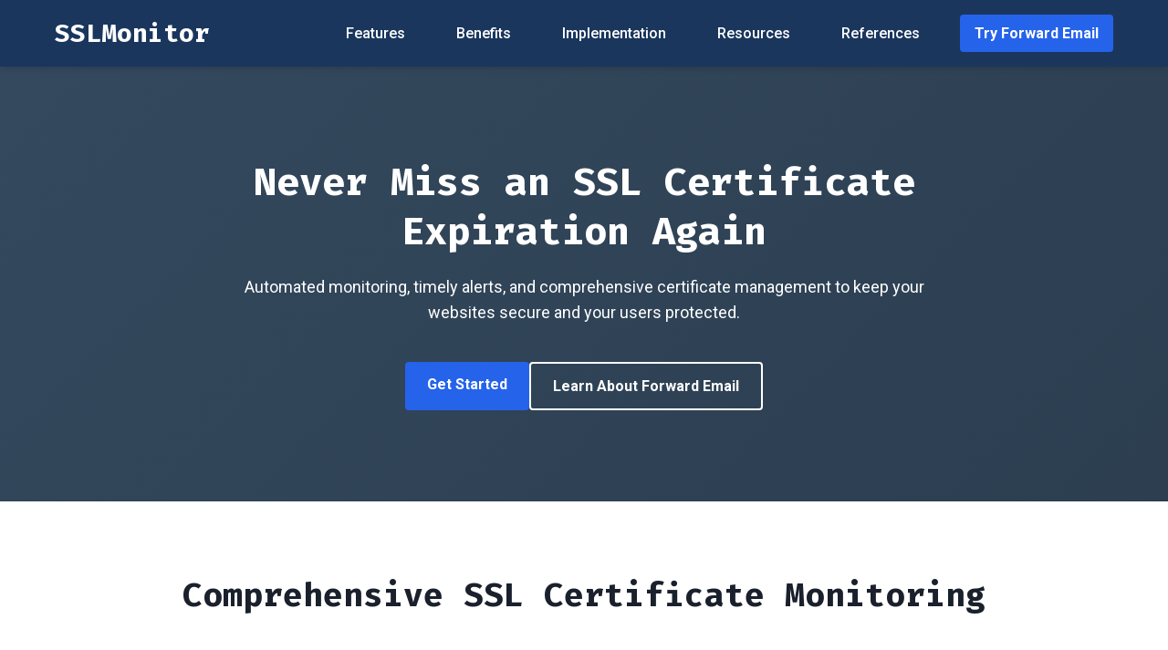

--- FILE ---
content_type: text/html; charset=utf-8
request_url: http://sslmonitor.com/?domain=outdoorevent.nft
body_size: 5688
content:
<!DOCTYPE html>
<html lang="en">
<head>
    <link rel="preconnect" href="https://forwardemail.net">
    <meta charset="UTF-8">
    <meta name="viewport" content="width=device-width, initial-scale=1.0">
    <title>SSL Certificate Monitoring | Expiry Alerts & Certificate Management</title>
    <meta name="description" content="Never miss an SSL certificate expiration again. Get timely alerts, monitor certificate status, and ensure continuous website security with our SSL monitoring solution.">
    <meta name="keywords" content="SSL monitoring, SSL certificate monitoring, SSL expiry monitoring, SSL certificate expiration, SSL certificate alerts, SSL certificate management">
    <link rel="stylesheet" href="css/styles.css">
    <link rel="stylesheet" href="css/seo-optimization.css">
    <link rel="stylesheet" href="css/resources.css">
    <link rel="stylesheet" href="css/citations-compact.css">
    <link rel="stylesheet" href="css/enhanced-navigation.css">
    <link rel="stylesheet" href="css/light-mode.css">
    <link rel="stylesheet" href="css/light-mode-optimization.css">
    <link rel="stylesheet" href="css/global-contrast-fix.css">
    <link rel="stylesheet" href="css/light-mode-contrast-fix.css">
    <link rel="stylesheet" href="css/edit-link.css">
    <link rel="stylesheet" href="css/hero-text-fix.css">
    <link rel="stylesheet" href="css/mobile-menu.css">
    <link rel="stylesheet" href="css/mobile-header-fix.css">
    <link rel="stylesheet" href="css/button-contrast-fix.css">
    <!-- Favicon -->
    <link rel="icon" href="images/favicon.ico" type="image/x-icon">
    <script src="js/seo-optimization.js" defer></script>
    <script src="js/script.js" defer></script>

</head>
<body>
    <header>
        <div class="container header-content">
            <div class="logo">
                <h1>SSLMonitor</h1>
            </div>
            <nav>
                <ul class="nav-links">
                    <li><a href="#features">Features</a></li>
                    <li><a href="#benefits">Benefits</a></li>
                    <li><a href="#implementation">Implementation</a></li>
                    <li><a href="#resources">Resources</a></li>
                    <li><a href="#citations">References</a></li>
                    <li><a href="https://forwardemail.net" class="btn-primary">Try Forward Email</a></li>
                </ul>
            </nav>
        </div>
    </header>

    <section class="hero">
        <div class="container">
            <div class="hero-content">
                <h1>Never Miss an SSL Certificate Expiration Again</h1>
                <p>Automated monitoring, timely alerts, and comprehensive certificate management to keep your websites secure and your users protected.</p>
                <div class="cta-buttons">
                    <a href="#implementation" class="btn-primary">Get Started</a>
                    <a href="https://forwardemail.net" class="btn-secondary">Learn About Forward Email</a>
                </div>
            </div>
        </div>
    </section>

    <section id="features" class="features">
        <div class="container">
            <h2>Comprehensive SSL Certificate Monitoring</h2>
            <div class="features-grid">
                <div class="feature-card">
                    <div class="feature-icon">
                        <svg xmlns="http://www.w3.org/2000/svg" viewBox="0 0 24 24" width="48" height="48" fill="none" stroke="currentColor" stroke-width="2" stroke-linecap="round" stroke-linejoin="round">
                            <path d="M12 22s8-4 8-10V5l-8-3-8 3v7c0 6 8 10 8 10z"></path>
                        </svg>
                    </div>
                    <h3>Automated Monitoring</h3>
                    <p>Set up continuous monitoring of all your SSL certificates across multiple domains and servers with minimal configuration.</p>
                </div>
                <div class="feature-card">
                    <div class="feature-icon">
                        <svg xmlns="http://www.w3.org/2000/svg" viewBox="0 0 24 24" width="48" height="48" fill="none" stroke="currentColor" stroke-width="2" stroke-linecap="round" stroke-linejoin="round">
                            <path d="M22 12h-4l-3 9L9 3l-3 9H2"></path>
                        </svg>
                    </div>
                    <h3>Expiration Alerts</h3>
                    <p>Receive timely notifications before certificates expire, with customizable warning thresholds to prevent service disruptions.</p>
                </div>
                <div class="feature-card">
                    <div class="feature-icon">
                        <svg xmlns="http://www.w3.org/2000/svg" viewBox="0 0 24 24" width="48" height="48" fill="none" stroke="currentColor" stroke-width="2" stroke-linecap="round" stroke-linejoin="round">
                            <rect x="3" y="3" width="18" height="18" rx="2" ry="2"></rect>
                            <line x1="3" y1="9" x2="21" y2="9"></line>
                            <line x1="9" y1="21" x2="9" y2="9"></line>
                        </svg>
                    </div>
                    <h3>Detailed Reporting</h3>
                    <p>Get comprehensive reports on certificate status, expiration dates, and potential security issues across your infrastructure.</p>
                </div>
                <div class="feature-card">
                    <div class="feature-icon">
                        <svg xmlns="http://www.w3.org/2000/svg" viewBox="0 0 24 24" width="48" height="48" fill="none" stroke="currentColor" stroke-width="2" stroke-linecap="round" stroke-linejoin="round">
                            <circle cx="12" cy="12" r="10"></circle>
                            <line x1="12" y1="8" x2="12" y2="12"></line>
                            <line x1="12" y1="16" x2="12.01" y2="16"></line>
                        </svg>
                    </div>
                    <h3>Security Validation</h3>
                    <p>Verify certificate validity, encryption strength, and protocol compliance to maintain the highest security standards.</p>
                </div>
            </div>
        </div>
    </section>

    <section id="benefits" class="benefits">
        <div class="container">
            <h2>Why Monitor SSL Certificates?</h2>
            <div class="benefits-content">
                <div class="benefits-text">
                    <h3>Prevent Service Disruptions</h3>
                    <p>Expired SSL certificates cause browser warnings and block access to your websites, resulting in lost traffic and revenue. According to a <a href="https://www.globalsign.com/en/blog/ssl-certificate-expiration-consequences" target="_blank">GlobalSign study</a>, 65% of organizations have experienced outages due to expired certificates.</p>

                    <h3>Maintain Customer Trust</h3>
                    <p>Security warnings damage your brand reputation and erode customer confidence. Research by <a href="https://www.ssl.com/article/ssl-certificate-management-best-practices/" target="_blank">SSL.com</a> shows that 84% of users would abandon a purchase if they saw a security warning.</p>

                    <h3>Ensure Compliance</h3>
                    <p>Many regulatory frameworks like PCI DSS, HIPAA, and GDPR require proper certificate management. Automated monitoring helps maintain compliance and avoid penalties.</p>

                    <h3>Reduce Administrative Overhead</h3>
                    <p>Manual certificate tracking is time-consuming and error-prone. Automated monitoring saves IT staff time and reduces the risk of human error.</p>
                </div>
                <div class="benefits-image">
                    <img src="images/ssl-benefits.jpg" alt="Forward Email service illustration">
                </div>
            </div>

            <div class="certificate-dashboard">
                <h3>SSL Certificate Status Dashboard</h3>
                <p>Monitor the expiration dates of your SSL certificates in real-time with our interactive dashboard.</p>
                <div class="dashboard-preview"></div>
            </div>
        </div>
    </section>

    <section id="implementation" class="implementation">
        <div class="container">
            <h2>Easy Implementation with Forward Email</h2>
            <div class="implementation-content">
                <h3>Ready-to-Use SSL Certificate Monitoring Script</h3>
                <p>Below is a complete, production-ready Bash script for monitoring SSL certificate expiration dates and sending alerts via Forward Email. This script can be easily customized to fit your specific security requirements.</p>
                <h3>Installation Instructions</h3>
                <ol class="installation-steps">
                  <li><strong>Download the script:</strong> <a href="https://raw.githubusercontent.com/forwardemail/sslmonitor.com/refs/heads/main/ssl_monitor.sh" target="_blank">https://raw.githubusercontent.com/forwardemail/sslmonitor.com/refs/heads/main/ssl_monitor.sh</a></li>
                    <li>
                        <strong>Save the script to your server:</strong>
                        <pre><code>sudo nano /usr/local/bin/ssl_monitor.sh</code></pre>
                        <p>Paste the script above and save the file.</p>
                    </li>
                    <li>
                        <strong>Make the script executable:</strong>
                        <pre><code>sudo chmod +x /usr/local/bin/ssl_monitor.sh</code></pre>
                    </li>
                    <li>
                        <strong>Configure the script:</strong>
                        <p>Edit the configuration variables at the top of the script to match your environment:</p>
                        <ul>
                            <li>Set <code>EMAIL_TO</code> to your administrator email address</li>
                            <li>Set <code>EMAIL_FROM</code> to your alert sender address</li>
                            <li>Get an API key from <a href="https://forwardemail.net/my-account/security">Forward Email</a> and set <code>FORWARD_EMAIL_API_KEY</code></li>
                        </ul>
                    </li>
                    <li>
                        <strong>Set up a cron job to run the script daily:</strong>
                        <pre><code>sudo crontab -e</code></pre>
                        <p>Add the following line to run the script every day at 8 AM:</p>
                        <pre><code>0 8 * * * /usr/local/bin/ssl_monitor.sh</code></pre>
                    </li>
                    <li>
                        <strong>Test the script:</strong>
                        <pre><code>sudo /usr/local/bin/ssl_monitor.sh</code></pre>
                        <p>Check the log file to verify it's working:</p>
                        <pre><code>tail /var/log/ssl_monitor.log</code></pre>
                    </li>
                </ol>
            </div>
        </div>
    </section>

    <section id="resources" class="resources">
        <div class="container">
            <h2>SSL Monitoring Tools &amp; Resources</h2>
            <div class="resources-content">
                <h3>Recommended Tools</h3>
                <p>Below is a curated list of popular tools for SSL certificate monitoring and management:</p>

                <div class="tools-grid">
                    <div class="tool-card">
                        <h4>Certbot</h4>
                        <p>EFF's tool to obtain and auto-renew certificates from Let's Encrypt.</p>
                        <a href="https://github.com/certbot/certbot" class="tool-link">GitHub Repository</a>
                    </div>
                    <div class="tool-card">
                        <h4>SSLyze</h4>
                        <p>Fast and powerful SSL/TLS scanning library for security testing.</p>
                        <a href="https://github.com/nabla-c0d3/sslyze" class="tool-link">GitHub Repository</a>
                    </div>
                    <div class="tool-card">
                        <h4>Cert-Manager</h4>
                        <p>Kubernetes certificate management controller for automated issuance.</p>
                        <a href="https://github.com/cert-manager/cert-manager" class="tool-link">GitHub Repository</a>
                    </div>
                    <div class="tool-card">
                        <h4>SSL Checker</h4>
                        <p>Simple SSL/TLS expiry checker with multi-domain support.</p>
                        <a href="https://github.com/narbehaj/ssl-checker" class="tool-link">GitHub Repository</a>
                    </div>
                </div>

                <h3>Additional Resources</h3>
                <ul class="resources-list">
                    <li><a href="https://github.com/RaymiiOrg/certificate-expiry-monitor">Certificate Expiry Monitor</a> - Lightweight certificate monitoring tool</li>
                    <li><a href="https://github.com/fbonalair/certy">Certy</a> - Simple certificate monitoring tool with email alerts</li>
                    <li><a href="https://github.com/ribbybibby/ssl_exporter">SSL Exporter</a> - Prometheus exporter for SSL certificates</li>
                </ul>

                <div class="integration-note">
                    <h3>Integration with Forward Email</h3>
                    <p>All of these tools can be configured to send alerts through Forward Email's SMTP service or HTTP API. This provides:</p>
                    <ul>
                        <li>High deliverability for critical security notifications</li>
                        <li>Reliable email delivery for automated alerts</li>
                        <li>Simple integration with existing monitoring infrastructure</li>
                        <li>Cost-effective solution at only $3000/year fixed pricing</li>
                    </ul>
                    <p>For implementation examples, refer to the SSL monitoring script provided above.</p>
                    <a href="https://forwardemail.net" class="btn-primary">Learn More About Forward Email</a>
                </div>
            </div>
        </div>
    </section>

    <section id="email-alerts" class="email-alerts">
        <div class="container">
            <h2>Email Alert Notifications</h2>
            <p>Receive timely notifications when SSL certificates are about to expire. Our system sends automated alerts at configurable thresholds to ensure you never miss a certificate renewal.</p>
            <div class="alert-features">
                <div class="alert-feature">
                    <h3>Customizable Thresholds</h3>
                    <p>Set warning thresholds at 30, 14, 7, or 3 days before expiration based on your organization's needs.</p>
                </div>
                <div class="alert-feature">
                    <h3>Multiple Recipients</h3>
                    <p>Send alerts to multiple team members or distribution lists to ensure proper coverage.</p>
                </div>
                <div class="alert-feature">
                    <h3>Escalation Paths</h3>
                    <p>Configure escalation rules for critical certificates that haven't been renewed after initial warnings.</p>
                </div>
            </div>
            <!-- Demo button will be inserted here by JavaScript -->
        </div>
    </section>

    <section id="citations" class="citations-compact">
        <div class="container">
            <h3>Citations & References</h3>
            <ol>
                <li id="citation-1">Let's Encrypt. (2025). <em>Certificate Expiration Monitoring</em>. Retrieved April 6, 2025, from <a href="https://letsencrypt.org/docs/monitoring-expiration/" target="_blank">https://letsencrypt.org/docs/monitoring-expiration/</a></li>
                <li id="citation-2">Forward Email. (2025). <em>API Documentation</em>. Retrieved April 6, 2025, from <a href="https://forwardemail.net/api" target="_blank">https://forwardemail.net/api</a></li>
                <li id="citation-3">NIST. (2024). <em>Guidelines for TLS Implementations</em>. National Institute of Standards and Technology. Retrieved April 6, 2025.</li>
            </ol>
        </div>
    </section>

    <footer>
        <div class="container">
            <div class="footer-content">
                <div class="footer-logo">
                    <h2>SSLMonitor</h2>
                </div>
                <div class="footer-grid">
                    <div class="footer-column">
                        <h3>Quick Links</h3>
                        <ul>
                            <li><a href="#features">Features</a></li>
                            <li><a href="#benefits">Benefits</a></li>
                            <li><a href="#implementation">Implementation</a></li>
                            <li><a href="#resources">Resources</a></li>
                            <li><a href="#citations">References</a></li>
                        </ul>
                    </div>
                    <div class="footer-column">
                        <h3>Resources</h3>
                        <ul>
                            <li><a href="https://github.com/certbot/certbot">Certbot</a></li>
                            <li><a href="https://github.com/nabla-c0d3/sslyze">SSLyze</a></li>
                            <li><a href="https://github.com/cert-manager/cert-manager">Cert-Manager</a></li>
                            <li><a href="https://github.com/narbehaj/ssl-checker">SSL Checker</a></li>
                        </ul>
                    </div>
                    <div class="footer-column">
                        <h3>Forward Email</h3>
                        <ul>
                            <li><a href="https://forwardemail.net">Homepage</a></li>
                            <li><a href="https://forwardemail.net/pricing">Pricing</a></li>
                            <li><a href="https://forwardemail.net/faq">FAQ</a></li>
                            <li><a href="https://forwardemail.net/api">API Documentation</a></li>
                        </ul>
                    </div>
                    <div class="footer-column">
                        <h3>Contact</h3>
                        <p>For more information about SSL certificate monitoring and email alerts, visit <a href="https://forwardemail.net">Forward Email</a>.</p>
                        <div class="social-links">
                            <a href="https://github.com/forwardemail" title="GitHub"><svg xmlns="http://www.w3.org/2000/svg" viewBox="0 0 24 24"><path d="M12 0c-6.626 0-12 5.373-12 12 0 5.302 3.438 9.8 8.207 11.387.599.111.793-.261.793-.577v-2.234c-3.338.726-4.033-1.416-4.033-1.416-.546-1.387-1.333-1.756-1.333-1.756-1.089-.745.083-.729.083-.729 1.205.084 1.839 1.237 1.839 1.237 1.07 1.834 2.807 1.304 3.492.997.107-.775.418-1.305.762-1.604-2.665-.305-5.467-1.334-5.467-5.931 0-1.311.469-2.381 1.236-3.221-.124-.303-.535-1.524.117-3.176 0 0 1.008-.322 3.301 1.23.957-.266 1.983-.399 3.003-.404 1.02.005 2.047.138 3.006.404 2.291-1.552 3.297-1.23 3.297-1.23.653 1.653.242 2.874.118 3.176.77.84 1.235 1.911 1.235 3.221 0 4.609-2.807 5.624-5.479 5.921.43.372.823 1.102.823 2.222v3.293c0 .319.192.694.801.576 4.765-1.589 8.199-6.086 8.199-11.386 0-6.627-5.373-12-12-12z"/></svg></a>
                            <a href="https://x.com/fwdemail" title="X"><svg xmlns="http://www.w3.org/2000/svg" viewBox="0 0 24 24"><style>.x-logo { fill: #000000; }</style><path class="x-logo" d="M18.244 2.25h3.308l-7.227 8.26 8.502 11.24H16.17l-5.214-6.817L4.99 21.75H1.68l7.73-8.835L1.254 2.25H8.08l4.713 6.231zm-1.161 17.52h1.833L7.084 4.126H5.117z"/></svg></a>
                        </div>
                    </div>
                </div>
            </div>
            <div class="footer-bottom">
                <p>&copy; 2025 SSLMonitor. All rights reserved.</p>
                <a href="https://github.com/forwardemail/sslmonitor.com" class="edit-link">
                    <svg xmlns="http://www.w3.org/2000/svg" viewBox="0 0 24 24" width="16" height="16">
                        <path d="M12 0c-6.626 0-12 5.373-12 12 0 5.302 3.438 9.8 8.207 11.387.599.111.793-.261.793-.577v-2.234c-3.338.726-4.033-1.416-4.033-1.416-.546-1.387-1.333-1.756-1.333-1.756-1.089-.745.083-.729.083-.729 1.205.084 1.839 1.237 1.839 1.237 1.07 1.834 2.807 1.304 3.492.997.107-.775.418-1.305.762-1.604-2.665-.305-5.467-1.334-5.467-5.931 0-1.311.469-2.381 1.236-3.221-.124-.303-.535-1.524.117-3.176 0 0 1.008-.322 3.301 1.23.957-.266 1.983-.399 3.003-.404 1.02.005 2.047.138 3.006.404 2.291-1.552 3.297-1.23 3.297-1.23.653 1.653.242 2.874.118 3.176.77.84 1.235 1.911 1.235 3.221 0 4.609-2.807 5.624-5.479 5.921.43.372.823 1.102.823 2.222v3.293c0 .319.192.694.801.576 4.765-1.589 8.199-6.086 8.199-11.386 0-6.627-5.373-12-12-12z"/>
                    </svg>
                    Edit this page
                </a>
            </div>
        </div>
    </footer>

    <script>
        // Add copy functionality to code blocks
        document.querySelectorAll('.copy-button').forEach(button => {
            button.addEventListener('click', () => {
                const codeBlock = button.closest('.code-block, .github-code-container').querySelector('code, pre');
                const textToCopy = codeBlock.textContent;

                navigator.clipboard.writeText(textToCopy).then(() => {
                    button.textContent = 'Copied!';
                    setTimeout(() => {
                        button.textContent = 'Copy';
                    }, 2000);
                });
            });
        });
    </script>
<script defer src="https://static.cloudflareinsights.com/beacon.min.js/vcd15cbe7772f49c399c6a5babf22c1241717689176015" integrity="sha512-ZpsOmlRQV6y907TI0dKBHq9Md29nnaEIPlkf84rnaERnq6zvWvPUqr2ft8M1aS28oN72PdrCzSjY4U6VaAw1EQ==" data-cf-beacon='{"version":"2024.11.0","token":"079d199a645f4e0f8bbe42d16ddd7046","r":1,"server_timing":{"name":{"cfCacheStatus":true,"cfEdge":true,"cfExtPri":true,"cfL4":true,"cfOrigin":true,"cfSpeedBrain":true},"location_startswith":null}}' crossorigin="anonymous"></script>
</body>
</html>


--- FILE ---
content_type: text/css; charset=utf-8
request_url: http://sslmonitor.com/css/styles.css
body_size: 2613
content:
/* Google Fonts */
@import url('https://fonts.googleapis.com/css2?family=Fira+Code:wght@400;500;600;700&family=Roboto:wght@400;500;700&display=swap');

:root {
  --primary-color: #2ecc71;
  --secondary-color: #34495e;
  --accent-color: #3498db;
  --light-color: #f5f7fa;
  --dark-color: #2c3e50;
  --text-color: #333;
  --text-light: #666;
  --border-radius: 4px;
  --box-shadow: 0 2px 10px rgba(0, 0, 0, 0.1);
  --transition: all 0.3s ease;
  --header-font: 'Fira Code', monospace;
  --body-font: 'Roboto', sans-serif;
}

* {
  box-sizing: border-box;
  margin: 0;
  padding: 0;
}

body {
  color: var(--text-color);
  background-color: #fff;
  font-family: var(--body-font);
  line-height: 1.6;
}

.container {
  width: 100%;
  max-width: 1200px;
  margin: 0 auto;
  padding: 0 20px;
}

h1, h2, h3, h4, h5, h6 {
  color: var(--dark-color);
  margin-bottom: 15px;
  font-weight: 600;
  line-height: 1.3;
  font-family: var(--header-font);
}

p {
  margin-bottom: 15px;
}

a {
  color: var(--accent-color);
  text-decoration: none;
  transition: var(--transition);
}

a:hover {
  color: #217dbb;
}

ul {
  list-style: none;
}

section {
  padding: 80px 0;
}

.btn-primary, .btn-secondary {
  display: inline-block;
  padding: 12px 24px;
  border-radius: var(--border-radius);
  font-weight: 600;
  text-align: center;
  cursor: pointer;
  transition: var(--transition);
}

.btn-primary {
  background-color: var(--primary-color);
  color: #fff;
  border: none;
}

.btn-primary:hover {
  background-color: #27ae60;
  color: #fff;
}

.btn-secondary {
  background-color: transparent;
  color: var(--primary-color);
  border: 2px solid var(--primary-color);
}

.btn-secondary:hover {
  background-color: rgba(46, 204, 113, 0.1);
}

header {
  position: sticky;
  top: 0;
  z-index: 100;
  background-color: var(--secondary-color);
  box-shadow: var(--box-shadow);
  padding: 15px 0;
}

header .container {
  display: flex;
  justify-content: space-between;
  align-items: center;
}

.logo h1 {
  font-size: 24px;
  margin-bottom: 0;
  color: #fff;
}

nav ul {
  display: flex;
  align-items: center;
}

nav ul li {
  margin-left: 25px;
}

nav ul li a {
  color: #fff;
  font-weight: 500;
}

nav ul li a:hover {
  color: var(--light-color);
}

.hero {
  background: linear-gradient(135deg, var(--secondary-color) 0%, var(--dark-color) 100%);
  color: #fff;
  text-align: center;
  padding: 100px 0;
}

.hero-content {
  max-width: 800px;
  margin: 0 auto;
}

.hero h1 {
  font-size: 42px;
  color: #fff;
  margin-bottom: 20px;
}

.hero h2 {
  font-size: 24px;
  font-weight: 400;
  color: rgba(255, 255, 255, 0.9);
  margin-bottom: 30px;
}

.hero p {
  font-size: 18px;
  margin-bottom: 40px;
}

.cta-buttons {
  display: flex;
  justify-content: center;
  gap: 20px;
}

.cta-buttons .btn-secondary {
  background-color: transparent;
  color: #fff;
  border: 2px solid #fff;
}

.cta-buttons .btn-secondary:hover {
  background-color: rgba(255, 255, 255, 0.1);
}

.features {
  background-color: #fff;
}

.features h2, .benefits h2, .how-it-works h2, .email-alerts h2, .certificate-dashboard h2, .use-cases h2, .features-comparison h2, .contact h2 {
  font-size: 36px;
  text-align: center;
  margin-bottom: 50px;
}

.features-grid {
  display: grid;
  grid-template-columns: repeat(auto-fit, minmax(300px, 1fr));
  gap: 30px;
}

.feature-card {
  background-color: var(--light-color);
  padding: 30px;
  border-radius: var(--border-radius);
  text-align: center;
  transition: var(--transition);
}

.feature-card:hover {
  transform: translateY(-5px);
  box-shadow: var(--box-shadow);
}

.feature-card .icon {
  width: 80px;
  height: 80px;
  margin: 0 auto 20px;
  display: flex;
  justify-content: center;
  align-items: center;
  background-color: rgba(46, 204, 113, 0.1);
  border-radius: 50%;
}

.feature-card .icon img {
  width: 40px;
  height: 40px;
}

.feature-card h3 {
  font-size: 20px;
  margin-bottom: 15px;
  color: var(--secondary-color);
}

.benefits {
  background-color: var(--light-color);
}

.benefits-grid {
  display: grid;
  grid-template-columns: repeat(auto-fit, minmax(300px, 1fr));
  gap: 30px;
}

.benefit-card {
  background-color: #fff;
  padding: 30px;
  border-radius: var(--border-radius);
  box-shadow: var(--box-shadow);
  transition: var(--transition);
}

.benefit-card:hover {
  transform: translateY(-5px);
  box-shadow: 0 10px 20px rgba(0, 0, 0, 0.1);
}

.benefit-card h3 {
  font-size: 20px;
  margin-bottom: 15px;
  color: var(--primary-color);
}

.how-it-works {
  background-color: #fff;
}

.workflow {
  max-width: 900px;
  margin: 0 auto;
}

.workflow-step {
  display: flex;
  position: relative;
  margin-bottom: 40px;
}

.workflow-step:last-child {
  margin-bottom: 0;
}

.workflow-step:not(:last-child):after {
  content: "";
  position: absolute;
  top: 60px;
  left: 20px;
  width: 2px;
  height: calc(100% + 20px);
  background-color: var(--primary-color);
}

.step-number {
  width: 40px;
  height: 40px;
  display: flex;
  justify-content: center;
  align-items: center;
  background-color: var(--primary-color);
  color: #fff;
  border-radius: 50%;
  margin-right: 20px;
  font-weight: bold;
  flex-shrink: 0;
  z-index: 1;
}

.step-content {
  flex-grow: 1;
  background-color: var(--light-color);
  padding: 20px;
  border-radius: var(--border-radius);
}

.step-content h3 {
  font-size: 20px;
  margin-bottom: 10px;
  color: var(--secondary-color);
}

.email-alerts {
  background-color: var(--light-color);
}

.email-alerts-content {
  display: grid;
  grid-template-columns: 1fr 1fr;
  gap: 40px;
  align-items: center;
}

.email-alerts-text h3 {
  font-size: 24px;
  margin-bottom: 20px;
  color: var(--secondary-color);
}

.email-alerts-text ul {
  margin-bottom: 20px;
}

.email-alerts-text ul li {
  position: relative;
  padding-left: 25px;
  margin-bottom: 10px;
}

.email-alerts-text ul li:before {
  content: "✓";
  position: absolute;
  left: 0;
  color: var(--primary-color);
  font-weight: bold;
}

.email-alerts-image img {
  display: block;
  width: 100%;
  max-width: 500px;
  margin: 0 auto;
}

.code-example {
  background-color: var(--dark-color);
  padding: 20px;
  border-radius: var(--border-radius);
  overflow: auto;
  margin-top: 30px;
}

.code-example pre {
  margin: 0;
}

.code-example code {
  font-family: var(--header-font);
  font-size: 14px;
  line-height: 1.5;
  color: #e6e6e6;
}

.dashboard-preview {
  text-align: center;
  margin-bottom: 40px;
}

.dashboard-preview img {
  max-width: 100%;
  border-radius: var(--border-radius);
  box-shadow: var(--box-shadow);
}

.dashboard-features {
  display: grid;
  grid-template-columns: repeat(auto-fit, minmax(250px, 1fr));
  gap: 30px;
}

.dashboard-feature {
  background-color: var(--light-color);
  padding: 25px;
  border-radius: var(--border-radius);
  transition: var(--transition);
}

.dashboard-feature:hover {
  transform: translateY(-5px);
  box-shadow: var(--box-shadow);
}

.dashboard-feature h3 {
  font-size: 20px;
  margin-bottom: 15px;
  color: var(--primary-color);
}

.use-cases {
  background-color: var(--light-color);
}

.use-cases-grid {
  display: grid;
  grid-template-columns: repeat(auto-fit, minmax(300px, 1fr));
  gap: 30px;
}

.use-case {
  background-color: #fff;
  padding: 30px;
  border-radius: var(--border-radius);
  box-shadow: var(--box-shadow);
}

.use-case h3 {
  font-size: 20px;
  margin-bottom: 15px;
  color: var(--primary-color);
}

.features-comparison {
  background-color: #fff;
}

.table-container {
  overflow-x: auto;
}

.comparison-table {
  width: 100%;
  border-collapse: collapse;
  background-color: #fff;
  border-radius: var(--border-radius);
  box-shadow: var(--box-shadow);
  margin: 0 auto;
  overflow: hidden;
}

.comparison-table th, .comparison-table td {
  padding: 15px;
  text-align: center;
  border-bottom: 1px solid #eee;
}

.comparison-table th {
  background-color: var(--secondary-color);
  color: #fff;
  font-weight: 600;
}

.comparison-table th:first-child, .comparison-table td:first-child {
  text-align: left;
}

.comparison-table tr:last-child td {
  border-bottom: none;
}

.comparison-table tr:hover {
  background-color: rgba(46, 204, 113, 0.05);
}

.check {
  color: var(--primary-color);
  font-weight: bold;
}

.cross {
  color: var(--text-light);
}

.contact {
  background: linear-gradient(135deg, var(--secondary-color) 0%, var(--dark-color) 100%);
  color: #fff;
  text-align: center;
}

.contact h2, .contact p {
  color: #fff;
}

.contact p {
  font-size: 18px;
  max-width: 700px;
  margin: 0 auto 30px;
}

.contact-buttons {
  display: flex;
  justify-content: center;
  gap: 20px;
}

.contact .btn-secondary {
  color: #fff;
  border-color: #fff;
}

.contact .btn-secondary:hover {
  background-color: rgba(255, 255, 255, 0.1);
}

footer {
  background-color: var(--secondary-color);
  color: #fff;
  padding: 60px 0 20px;
}

.footer-content {
  display: grid;
  grid-template-columns: 1fr 2fr;
  gap: 40px;
  margin-bottom: 40px;
}

.footer-logo h2 {
  font-size: 24px;
  color: #2c3e50;
  margin-bottom: 10px;
}

.footer-logo p {
  color: rgba(255, 255, 255, 0.7);
}

.footer-logo a {
  color: var(--primary-color);
}

.footer-links {
  display: grid;
  grid-template-columns: repeat(3, 1fr);
  gap: 30px;
}

.link-group h3 {
  font-size: 18px;
  color: #fff;
  margin-bottom: 20px;
}

.link-group ul li {
  margin-bottom: 10px;
}

.link-group ul li a {
  color: rgba(255, 255, 255, 0.7);
  transition: var(--transition);
}

.link-group ul li a:hover {
  color: #fff;
}

.footer-bottom {
  text-align: center;
  padding-top: 20px;
  border-top: 1px solid rgba(255, 255, 255, 0.1);
}

.footer-bottom p {
  font-size: 14px;
  color: rgba(255, 255, 255, 0.5);
}

/* Social links */
.social-links a svg path {
  fill: #2c3e50;
}

/* Footer X icon fix */
.footer-bottom svg path {
  fill: #2c3e50;
}

@media (max-width: 992px) {
  .email-alerts-content, .footer-content {
    grid-template-columns: 1fr;
  }
  
  .email-alerts-image {
    order: -1;
  }
}

@media (max-width: 768px) {
  header .container {
    flex-direction: column;
  }
  
  nav ul {
    margin-top: 20px;
    justify-content: center;
    flex-wrap: wrap;
  }
  
  nav ul li {
    margin: 5px 10px;
  }
  
  .hero h1 {
    font-size: 32px;
  }
  
  .hero h2 {
    font-size: 20px;
  }
  
  section {
    padding: 60px 0;
  }
  
  .features h2, .benefits h2, .how-it-works h2, .email-alerts h2, .certificate-dashboard h2, .use-cases h2, .features-comparison h2, .contact h2 {
    font-size: 28px;
  }
  
  .cta-buttons, .contact-buttons {
    flex-direction: column;
    gap: 15px;
  }
  
  .footer-links {
    grid-template-columns: 1fr;
  }
  
  .workflow-step {
    flex-direction: column;
  }
  
  .workflow-step:not(:last-child):after {
    display: none;
  }
  
  .step-number {
    margin: 0 auto 15px;
  }
  
  /* Mobile menu styles */
  .mobile-menu-toggle {
    display: flex;
    flex-direction: column;
    justify-content: space-between;
    width: 30px;
    height: 21px;
    cursor: pointer;
    z-index: 100;
  }
  
  .mobile-menu-toggle span {
    display: block;
    width: 100%;
    height: 3px;
    background-color: var(--primary-color);
    border-radius: 3px;
    transition: all 0.3s ease;
  }
  
  header .container {
    position: relative;
  }
  
  nav {
    position: absolute;
    top: 100%;
    left: 0;
    width: 100%;
    background-color: var(--secondary-color);
    box-shadow: 0 5px 10px rgba(0, 0, 0, 0.1);
    padding: 0;
    max-height: 0;
    overflow: hidden;
    transition: max-height 0.5s ease;
    z-index: 99;
  }
  
  nav.active {
    max-height: 500px;
    padding: 15px 0;
  }
  
  nav ul {
    flex-direction: column;
    align-items: flex-start;
    width: 100%;
    margin: 0;
    padding: 0;
  }
  
  nav ul li {
    margin: 10px 20px;
    width: calc(100% - 40px);
  }
  
  nav ul li a.btn-primary {
    display: block;
    text-align: center;
    margin-top: 10px;
  }
}

@media (max-width: 576px) {
  .feature-card, .benefit-card, .use-case, .dashboard-feature {
    padding: 20px;
  }
  
  .comparison-table th, .comparison-table td {
    padding: 10px;
    font-size: 14px;
  }
}


--- FILE ---
content_type: text/css; charset=utf-8
request_url: http://sslmonitor.com/css/seo-optimization.css
body_size: 636
content:
img{max-width:100%;height:auto}body{color:#333;line-height:1.6}@media (width<=768px){.container{padding:0 15px}h1{font-size:28px}h2{font-size:24px}h3{font-size:20px}.hero{padding:60px 0}.hero h1{font-size:28px}.hero h2{font-size:18px}section{padding:50px 0}.feature-card,.benefit-card,.use-case{margin-bottom:20px}.cta-buttons{flex-direction:column}.cta-buttons a{margin-bottom:10px}.footer-content{flex-direction:column}.footer-links{margin-top:30px}}:focus{outline-offset:2px;outline:2px solid #3498db}button,a{cursor:pointer}@media print{body{color:#000;background:#fff;font-size:12pt}a{color:#000;text-decoration:underline}.hero,.contact,footer{color:#000!important;background:#fff!important}.hero h1,.hero h2,.contact h2,.contact p{color:#000!important}.btn-primary,.btn-secondary{border:1px solid #000;color:#000!important;background:0 0!important}nav,.cta-buttons,.contact-buttons{display:none!important}}html{scroll-behavior:smooth}input,textarea,select,button{font-family:inherit;font-size:inherit}.sr-only{clip:rect(0,0,0,0);white-space:nowrap;border-width:0;width:1px;height:1px;margin:-1px;padding:0;position:absolute;overflow:hidden}a:focus,button:focus{outline-offset:2px;outline:2px solid #3498db}.table-container{-webkit-overflow-scrolling:touch;overflow-x:auto}img.lazy{opacity:0;transition:opacity .3s}img.lazy.loaded{opacity:1}


--- FILE ---
content_type: text/css; charset=utf-8
request_url: http://sslmonitor.com/css/resources.css
body_size: 523
content:
.tools-grid{grid-template-columns:repeat(auto-fill,minmax(250px,1fr));gap:20px;margin:30px 0;display:grid}.tool-card{background-color:#f8f9fa;border-radius:8px;padding:20px;transition:transform .3s,box-shadow .3s;box-shadow:0 2px 5px #0000001a}.tool-card:hover{transform:translateY(-5px);box-shadow:0 5px 15px #0000001a}.tool-card h4{color:#2c3e50;margin-top:0;font-size:1.2rem}.tool-card p{color:#555;margin-bottom:15px;font-size:.95rem;line-height:1.5}.tool-link{color:#495057;background-color:#e9ecef;border-radius:4px;padding:8px 12px;font-size:.9rem;text-decoration:none;transition:background-color .2s;display:inline-block}.tool-link:hover{color:#212529;background-color:#dee2e6}.resources-list{margin:20px 0;padding-left:20px}.resources-list li{margin-bottom:10px;line-height:1.5}.resources-list a{color:#0366d6;font-weight:500;text-decoration:none}.resources-list a:hover{text-decoration:underline}.integration-note{background-color:#f1f8ff;border-left:4px solid #0366d6;border-radius:0 4px 4px 0;margin:30px 0;padding:20px}.integration-note h3{color:#0366d6;margin-top:0}.integration-note ul{margin:15px 0;padding-left:20px}.integration-note li{margin-bottom:8px}.integration-note .btn-primary{margin-top:15px}.resources-content{margin-bottom:40px}


--- FILE ---
content_type: text/css; charset=utf-8
request_url: http://sslmonitor.com/css/citations-compact.css
body_size: 275
content:
.citations-compact{background-color:#f8f9fa;border-top:1px solid #e9ecef;margin-top:2rem;padding:1.5rem 0;font-size:.85rem}.citations-compact h3{color:#495057;margin-bottom:1rem;font-size:1.1rem}.citations-compact ol{margin:0;padding-left:1.5rem}.citations-compact li{color:#6c757d;margin-bottom:.5rem;line-height:1.4}.citations-compact a{color:#0366d6;text-decoration:none}.citations-compact a:hover{text-decoration:underline}@media (width<=768px){.citations-compact{padding:1rem 0}.citations-compact ol{padding-left:1.2rem}.citations-compact li{font-size:.8rem}}


--- FILE ---
content_type: text/css; charset=utf-8
request_url: http://sslmonitor.com/css/enhanced-navigation.css
body_size: 1100
content:
:root{--nav-bg-color:#1a365d;--nav-text-color:#fff;--nav-hover-color:#63b3ed;--nav-active-color:#4299e1;--btn-primary-bg:#3182ce;--btn-primary-hover:#2b6cb0;--footer-bg-color:#f7fafc;--footer-text-color:#2d3748;--footer-link-color:#3182ce;--footer-link-hover:#2c5282;--social-icon-bg:#e2e8f0;--social-icon-color:#2d3748;--social-icon-hover-bg:#cbd5e0}header{background-color:var(--nav-bg-color)!important;padding:1rem 0!important;box-shadow:0 4px 6px -1px #0000001a,0 2px 4px -1px #0000000f!important}.header-content{justify-content:space-between;align-items:center;width:100%;display:flex}.logo h1{color:var(--nav-text-color)!important;margin:0!important;font-size:1.75rem!important;font-weight:700!important}nav{align-items:center;display:flex}.nav-links{align-items:center;margin:0;padding:0;list-style:none;display:flex}.nav-links li{margin:0 1rem!important}.nav-links li:first-child{margin-left:0!important}.nav-links li:last-child{margin-right:0!important}.nav-links a{color:var(--nav-text-color)!important;border-radius:.25rem!important;padding:.5rem .75rem!important;font-weight:500!important;text-decoration:none!important;transition:all .2s ease-in-out!important;position:relative!important}.nav-links a:hover{color:var(--nav-hover-color)!important;background-color:#ffffff1a!important}.nav-links a:after{content:"";background-color:var(--nav-hover-color);height:2px;transition:transform .2s ease-in-out;position:absolute;bottom:0;left:.75rem;right:.75rem;transform:scaleX(0)}.nav-links a:hover:after{transform:scaleX(1)}.nav-links .btn-primary{background-color:var(--btn-primary-bg)!important;color:#fff!important;border:none!important;border-radius:.25rem!important;padding:.5rem 1rem!important;font-weight:600!important;transition:background-color .2s ease-in-out!important}.nav-links .btn-primary:hover{background-color:var(--btn-primary-hover)!important;transform:translateY(-1px)!important;box-shadow:0 4px 6px -1px #0000001a,0 2px 4px -1px #0000000f!important}.nav-links .btn-primary:after{display:none!important}@media (width<=768px){.header-content{flex-direction:column;align-items:flex-start}.logo{margin-bottom:1rem}.nav-links{flex-direction:column;align-items:flex-start;width:100%}.nav-links li{width:100%;margin:.5rem 0!important}.nav-links a{width:100%;display:block;padding:.75rem 1rem!important}.nav-links a:after{display:none}}footer{background-color:var(--footer-bg-color)!important;border-top:1px solid #e2e8f0!important;padding:3rem 0 1.5rem!important}.footer-grid{grid-template-columns:repeat(4,1fr);gap:2rem;margin-bottom:2rem;display:grid}.footer-column h3{position:relative;color:var(--footer-text-color)!important;margin-bottom:1.25rem!important;font-size:1.25rem!important;font-weight:600!important}.footer-column h3:after{content:"";background-color:var(--btn-primary-bg);width:2.5rem;height:2px;position:absolute;bottom:-.5rem;left:0}.footer-column ul{margin:0;padding:0;list-style:none}.footer-column li{margin-bottom:.75rem}.footer-column a{color:var(--footer-text-color)!important;font-weight:400!important;text-decoration:none!important;transition:color .2s ease-in-out!important}.footer-column a:hover{color:var(--footer-link-color)!important;text-decoration:none!important}.social-links{margin-top:1.5rem;display:flex}.social-links a{border-radius:50%;justify-content:center;align-items:center;width:2.5rem;height:2.5rem;margin-right:.75rem;display:inline-flex;background-color:var(--social-icon-bg)!important;transition:all .2s ease-in-out!important}.social-links a:hover{background-color:var(--social-icon-hover-bg)!important;transform:translateY(-2px)!important}.social-links svg{width:1.25rem;height:1.25rem;fill:var(--social-icon-color)!important}.footer-bottom{text-align:center;border-top:1px solid #e2e8f0;padding-top:1.5rem;color:var(--footer-text-color)!important;font-size:.875rem!important}@media (width<=992px){.footer-grid{grid-template-columns:repeat(2,1fr)}}@media (width<=576px){.footer-grid{grid-template-columns:1fr}.footer-column{text-align:center}.footer-column h3:after{left:50%;transform:translate(-50%)}.social-links{justify-content:center}}


--- FILE ---
content_type: text/css; charset=utf-8
request_url: http://sslmonitor.com/css/light-mode.css
body_size: 1224
content:
/* Light Mode Only CSS */
:root {
  --bg-color: #fff;
  --text-color: #333;
  --heading-color: #2c3e50;
  --link-color: #1e88e5;
  --link-hover-color: #1565c0;
  --primary-color: #1e88e5;
  --secondary-color: #34495e;
  --accent-color: #2ecc71;
  --light-bg: #f5f7fa;
  --card-bg: #fff;
  --card-shadow: 0 2px 10px rgba(0, 0, 0, 0.1);
  --border-color: #e2e8f0;
  --code-bg: #f7fafc;
  --code-text: #2d3748;
  --nav-bg-color: #1a365d;
  --nav-text-color: #fff;
  --nav-hover-color: #63b3ed;
  --nav-active-color: #4299e1;
  --btn-primary-bg: #3182ce;
  --btn-primary-hover: #2b6cb0;
  --footer-bg-color: #f7fafc;
  --footer-text-color: #2d3748;
  --footer-link-color: #3182ce;
  --footer-link-hover: #2c5282;
  --social-icon-bg: #e2e8f0;
  --social-icon-color: #2d3748;
  --social-icon-hover-bg: #cbd5e0;
}

body {
  background-color: var(--bg-color);
  color: var(--text-color);
}

h1, h2, h3, h4, h5, h6 {
  color: var(--heading-color);
}

a {
  color: var(--link-color);
}

a:hover {
  color: var(--link-hover-color);
}

header {
  background-color: var(--nav-bg-color);
  box-shadow: 0 4px 6px rgba(0, 0, 0, 0.1);
}

.logo h1 {
  color: var(--nav-text-color);
}

nav ul li a {
  color: var(--nav-text-color);
  border-radius: 0.25rem;
  padding: 0.5rem 0.75rem;
  transition: all 0.2s ease-in-out;
  position: relative;
}

nav ul li a:hover {
  color: var(--nav-hover-color);
  background-color: rgba(255, 255, 255, 0.1);
}

nav ul li a:after {
  content: "";
  background-color: var(--nav-hover-color);
  height: 2px;
  transition: transform 0.2s ease-in-out;
  position: absolute;
  bottom: 0;
  left: 0.75rem;
  right: 0.75rem;
  transform: scaleX(0);
}

nav ul li a:hover:after {
  transform: scaleX(1);
}

.btn-primary {
  background-color: var(--btn-primary-bg);
  color: #fff;
}

.btn-primary:hover {
  background-color: var(--btn-primary-hover);
}

section {
  background-color: var(--bg-color);
}

.benefits, .universities {
  background-color: var(--light-bg);
}

.benefit-card, .feature-card, .testimonial {
  background-color: var(--card-bg);
  box-shadow: var(--card-shadow);
  transition: transform 0.3s;
}

.feature-card:hover {
  background-color: var(--primary-color);
}

.code-block, .api-code {
  background-color: var(--code-bg);
}

.code-block pre, .api-code pre, .code-block code, .api-code code {
  color: var(--code-text);
}

footer {
  background-color: var(--footer-bg-color);
  border-top: 1px solid var(--border-color);
}

.footer-column h3, .footer-column a {
  color: var(--footer-text-color);
}

.footer-column a:hover {
  color: var(--footer-link-color);
}

.social-links a {
  background-color: var(--social-icon-bg);
}

.social-links a:hover {
  background-color: var(--social-icon-hover-bg);
}

.social-links svg {
  fill: var(--social-icon-color);
}

/* Improved contrast for light mode */
.comparison-table th {
  background-color: #1a365d;
  color: #ffffff;
}

.comparison-table td {
  color: #333333;
}

.comparison-table tr:nth-child(even) {
  background-color: #f2f2f2;
}

.comparison-table tr:hover {
  background-color: #e6f2ff;
}

/* Ensure good contrast for testimonials */
.testimonial-author {
  color: #333333;
  font-weight: 600;
}

.testimonial-position {
  color: #555555;
}

/* Ensure good contrast for process boxes */
.process-step {
  background-color: #ffffff;
  border: 1px solid #e2e8f0;
  box-shadow: 0 2px 4px rgba(0, 0, 0, 0.05);
}

.process-step h3 {
  color: #2c3e50;
}

.process-step p {
  color: #4a5568;
}

/* Edit link styling */
.edit-link {
  display: flex;
  align-items: center;
  color: #3182ce;
  font-size: 0.875rem;
  text-decoration: none;
  transition: color 0.2s;
}

.edit-link:hover {
  color: #2c5282;
  text-decoration: underline;
}

.edit-link svg {
  margin-right: 0.375rem;
  fill: currentColor;
}

/* Footer bottom styling */
.footer-bottom {
  display: flex;
  justify-content: space-between;
  align-items: center;
  padding-top: 1rem;
  border-top: 1px solid #e2e8f0;
  margin-top: 2rem;
}

.footer-bottom p {
  margin: 0;
  color: #4a5568;
}


--- FILE ---
content_type: text/css; charset=utf-8
request_url: http://sslmonitor.com/css/light-mode-optimization.css
body_size: 1659
content:
/* Light Mode Optimization CSS */

/* Base variables with improved contrast */
:root {
  /* Text colors with better contrast */
  --text-color: #1a202c;
  --heading-color: #1a202c;
  --secondary-text-color: #2d3748;
  
  /* Background colors */
  --bg-color: #ffffff;
  --light-bg: #f7fafc;
  --card-bg: #ffffff;
  
  /* Link colors with better contrast */
  --link-color: #2563eb;
  --link-hover-color: #1e40af;
  
  /* Button colors with better contrast */
  --btn-primary-bg: #2563eb;
  --btn-primary-hover: #1e40af;
  --btn-text-color: #ffffff;
  
  /* Border and shadow */
  --border-color: #cbd5e0;
  --card-shadow: 0 4px 6px rgba(0, 0, 0, 0.1);
  
  /* Navigation colors */
  --nav-bg-color: #1a365d;
  --nav-text-color: #ffffff;
  --nav-hover-color: #63b3ed;
  
  /* Footer colors */
  --footer-bg-color: #f0f4f8;
  --footer-text-color: #1a202c;
  --footer-link-color: #2563eb;
  --footer-link-hover: #1e40af;
  
  /* Table colors */
  --table-header-bg: #e2e8f0;
  --table-header-text: #1a202c;
  --table-row-bg: #ffffff;
  --table-row-alt-bg: #f7fafc;
  --table-border: #e2e8f0;
  
  
  
  /* Form elements */
  --input-bg: #ffffff;
  --input-text: #1a202c;
  --input-border: #cbd5e0;
  --input-focus-border: #2563eb;
  
  /* Accent colors */
  --accent-color: #2563eb;
  --success-color: #0d9488;
  --warning-color: #d97706;
  --error-color: #dc2626;
}

/* Global text improvements */
body {
  color: var(--text-color);
  background-color: var(--bg-color);
  line-height: 1.6;
}

h1, h2, h3, h4, h5, h6 {
  color: var(--heading-color);
  font-weight: 700;
  line-height: 1.3;
}

p, li, td, th, label, input, select, textarea {
  color: var(--text-color);
}

small, .text-small {
  color: var(--secondary-text-color);
}

/* Link improvements */
a {
  color: var(--link-color);
  text-decoration: none;
  transition: color 0.2s;
}

a:hover {
  color: var(--link-hover-color);
  text-decoration: underline;
}

/* Button improvements */
.btn, button {
  font-weight: 600;
}

.btn-primary {
  background-color: var(--btn-primary-bg);
  color: var(--btn-text-color);
  border: none;
}

.btn-primary:hover {
  background-color: var(--btn-primary-hover);
  color: var(--btn-text-color);
}

.btn-secondary {
  background-color: transparent;
  color: var(--btn-primary-bg);
  border: 1px solid var(--btn-primary-bg);
}

.btn-secondary:hover {
  background-color: rgba(37, 99, 235, 0.1);
  color: var(--btn-primary-hover);
  border-color: var(--btn-primary-hover);
}

/* Card improvements */
.card, .feature-card, .benefit-card, .solution-card, .step, .use-case, .testimonial {
  background-color: var(--card-bg);
  box-shadow: var(--card-shadow);
  border: 1px solid var(--border-color);
}

/* Table improvements */
table {
  border-collapse: collapse;
  width: 100%;
  margin: 1rem 0;
  border: 1px solid var(--table-border);
}

table th {
  background-color: var(--table-header-bg);
  color: var(--table-header-text);
  font-weight: 600;
  text-align: left;
  padding: 0.75rem;
  border: 1px solid var(--table-border);
}

table td {
  padding: 0.75rem;
  border: 1px solid var(--table-border);
  color: var(--text-color);
}

table tr:nth-child(even) {
  background-color: var(--table-row-alt-bg);
}

table tr:hover {
  background-color: rgba(37, 99, 235, 0.05);
}

/* Comparison table specific improvements */
.comparison-table th {
  background-color: var(--nav-bg-color);
  color: #ffffff;
  font-weight: 600;
}

.comparison-table td {
  color: var(--text-color);
}

.comparison-table tr:nth-child(even) {
  background-color: var(--table-row-alt-bg);
}

.comparison-table tr:hover {
  background-color: rgba(37, 99, 235, 0.05);
}

.comparison-table td.highlight {
  background-color: rgba(46, 204, 113, 0.2);
  font-weight: 600;
}

/* Form element improvements */
input, select, textarea {
  background-color: var(--input-bg);
  color: var(--input-text);
  border: 1px solid var(--input-border);
  padding: 0.5rem 0.75rem;
  border-radius: 0.25rem;
}

input:focus, select:focus, textarea:focus {
  border-color: var(--input-focus-border);
  outline: none;
  box-shadow: 0 0 0 3px rgba(37, 99, 235, 0.2);
}

label {
  color: var(--heading-color);
  font-weight: 500;
  margin-bottom: 0.5rem;
  display: inline-block;
}

/* Navigation improvements */
header {
  background-color: var(--nav-bg-color);
}

nav ul li a {
  color: var(--nav-text-color);
  font-weight: 500;
}

nav ul li a:hover {
  color: var(--nav-hover-color);
}

/* Footer improvements */
footer {
  background-color: var(--footer-bg-color);
  color: var(--footer-text-color);
  border-top: 1px solid var(--border-color);
}

footer h2, footer h3, footer h4 {
  color: var(--heading-color);
}

footer p {
  color: var(--footer-text-color);
}

footer a {
  color: var(--footer-link-color);
}

footer a:hover {
  color: var(--footer-link-hover);
}

.footer-bottom {
  display: flex;
  justify-content: space-between;
  align-items: center;
  padding-top: 1rem;
  border-top: 1px solid var(--border-color);
  margin-top: 2rem;
}



/* Testimonial improvements */
.testimonial {
  background-color: var(--card-bg);
  box-shadow: var(--card-shadow);
}

.testimonial blockquote {
  color: var(--text-color);
}

.testimonial-author, cite {
  color: var(--heading-color) !important;
  font-weight: 600;
}

.testimonial-position {
  color: var(--secondary-text-color);
}

/* University names improvements */
.university-name {
  color: var(--heading-color);
  font-weight: 600;
  font-family: Georgia, serif;
}

/* Edit link styling */
.edit-link {
  display: flex;
  align-items: center;
  color: var(--footer-link-color);
  font-size: 0.875rem;
  text-decoration: none;
  transition: color 0.2s;
}

.edit-link:hover {
  color: var(--footer-link-hover);
  text-decoration: underline;
}

.edit-link svg {
  margin-right: 0.375rem;
  fill: currentColor;
}

/* Calculator improvements */
.calculator-form {
  background-color: var(--light-bg);
  border: 1px solid var(--border-color);
  padding: 1.5rem;
  border-radius: 0.5rem;
}

.result-item {
  background-color: var(--card-bg);
  border: 1px solid var(--border-color);
  padding: 1rem;
  margin-bottom: 1rem;
  border-radius: 0.25rem;
}

.result-item h3 {
  color: var(--heading-color);
  margin-top: 0;
}

.result-item p {
  color: var(--text-color);
  margin-bottom: 0;
}

.result-item.highlight {
  background-color: rgba(46, 204, 113, 0.1);
  border-color: var(--success-color);
}

/* Process steps improvements */
.step {
  background-color: var(--card-bg);
  border: 1px solid var(--border-color);
  padding: 1.5rem;
  margin-bottom: 1.5rem;
  border-radius: 0.5rem;
}

.step h3 {
  color: var(--heading-color);
  margin-top: 0;
}

.step p {
  color: var(--text-color);
}


--- FILE ---
content_type: text/css; charset=utf-8
request_url: http://sslmonitor.com/css/global-contrast-fix.css
body_size: 1011
content:
[data-theme=dark]{--text-color:#f0f0f0;--heading-color:#fff;--background-color:#1a202c;--card-bg:#2d3748;--border-color:#4a5568;--light-bg:#374151;--accent-light:#63b3ed;--link-color:#90cdf4;--link-hover-color:#bee3f8;--button-text:#fff;--button-bg:#3182ce;--button-hover-bg:#2c5282;--code-bg:#2d3748;--code-text:#f0f0f0;--table-header-bg:#2d3748;--table-header-text:#fff;--table-row-bg:#1a202c;--table-row-alt-bg:#2d3748;--table-border:#4a5568;--highlight-bg:#4299e14d;--highlight-text:#fff}[data-theme=dark] body{background-color:var(--background-color);color:var(--text-color)}[data-theme=dark] h1,[data-theme=dark] h2,[data-theme=dark] h3,[data-theme=dark] h4,[data-theme=dark] h5,[data-theme=dark] h6{color:var(--heading-color)}[data-theme=dark] p,[data-theme=dark] li,[data-theme=dark] span:not(.checkmark):not(.x-mark){color:var(--text-color)}[data-theme=dark] a:not(.btn-primary):not(.btn-secondary){color:var(--link-color)}[data-theme=dark] a:not(.btn-primary):not(.btn-secondary):hover{color:var(--link-hover-color)}[data-theme=dark] .btn-primary{background-color:var(--button-bg);color:var(--button-text)}[data-theme=dark] .btn-primary:hover{background-color:var(--button-hover-bg)}[data-theme=dark] .btn-secondary{border-color:var(--link-color);color:var(--link-color)}[data-theme=dark] .btn-secondary:hover{background-color:#90cdf41a}[data-theme=dark] .feature-card,[data-theme=dark] .benefit-card,[data-theme=dark] .solution-card,[data-theme=dark] .step,[data-theme=dark] .use-case,[data-theme=dark] .calculator-form,[data-theme=dark] .result-item,[data-theme=dark] .testimonial{background-color:var(--card-bg);color:var(--text-color);border-color:var(--border-color)}[data-theme=dark] .hero{background:linear-gradient(135deg,#2c5282 0%,#1a202c 100%)}[data-theme=dark] section:nth-child(odd){background-color:var(--background-color)}[data-theme=dark] section:nth-child(2n){background-color:var(--card-bg)}[data-theme=dark] table{border-color:var(--table-border)}[data-theme=dark] th{background-color:var(--table-header-bg);color:var(--table-header-text);border-color:var(--table-border)}[data-theme=dark] td{background-color:var(--table-row-bg);color:var(--text-color);border-color:var(--table-border)}[data-theme=dark] tr:nth-child(2n) td{background-color:var(--table-row-alt-bg)}[data-theme=dark] .highlight,[data-theme=dark] .highlighted,[data-theme=dark] td.highlight{background-color:var(--highlight-bg);color:var(--highlight-text)}[data-theme=dark] input,[data-theme=dark] select,[data-theme=dark] textarea{background-color:var(--light-bg);color:var(--text-color);border-color:var(--border-color)}[data-theme=dark] label{color:var(--heading-color)}[data-theme=dark] pre,[data-theme=dark] code{background-color:var(--code-bg);color:var(--code-text)}[data-theme=dark] footer{background-color:var(--card-bg);color:var(--text-color);border-top:1px solid var(--border-color)}[data-theme=dark] footer h3{color:var(--heading-color)}[data-theme=dark] .checkmark{color:#4ade80!important}[data-theme=dark] .x-mark{color:#f87171!important}[data-theme=dark] .citations-compact{background-color:var(--background-color)}[data-theme=dark] .citations-compact h3{color:var(--heading-color)}[data-theme=dark] .citations-compact ol li{color:var(--text-color)}[data-theme=dark] .testimonial-author,[data-theme=dark] cite{font-weight:600;color:var(--heading-color)!important}[data-theme=dark] .university-name{background-color:var(--card-bg);color:var(--heading-color);border-color:var(--border-color)}.theme-toggle{background-color:var(--card-bg);border:2px solid var(--border-color);cursor:pointer;z-index:1000;border-radius:50%;justify-content:center;align-items:center;width:50px;height:50px;display:flex;position:fixed;bottom:20px;right:20px;box-shadow:0 2px 10px #0003}.theme-toggle svg{fill:currentColor;width:24px;height:24px}[data-theme=dark] .theme-toggle{background-color:var(--light-bg)}.theme-toggle .moon-icon{display:block}.theme-toggle .sun-icon,[data-theme=dark] .theme-toggle .moon-icon{display:none}[data-theme=dark] .theme-toggle .sun-icon{display:block}


--- FILE ---
content_type: text/css; charset=utf-8
request_url: http://sslmonitor.com/css/light-mode-contrast-fix.css
body_size: 756
content:
/* Light Mode Contrast Fixes */

/* Improve contrast in light mode for all landing pages */
:root {
  /* Darker text colors for better contrast */
  --text-color: #1a202c;
  --heading-color: #1a202c;
  --footer-text-color: #1a202c;
  --footer-link-color: #2563eb;
  --footer-link-hover: #1e40af;
  
  /* Slightly darker background for footer */
  --footer-bg-color: #e2e8f0;
  
  /* Improved contrast for links */
  --link-color: #2563eb;
  --link-hover-color: #1e40af;
  
  /* Better contrast for buttons */
  --btn-primary-bg: #2563eb;
  --btn-primary-hover: #1e40af;
  
  /* Better contrast for cards and sections */
  --light-bg: #edf2f7;
  --card-bg: #ffffff;
  --border-color: #cbd5e0;
}

/* Footer specific improvements for light mode */
footer {
  color: var(--footer-text-color);
}

footer h2, 
footer h3, 
footer h4 {
  color: var(--heading-color);
}

footer p {
  color: var(--footer-text-color);
}

footer a {
  color: var(--footer-link-color);
  font-weight: 500;
}

footer a:hover {
  color: var(--footer-link-hover);
}

.footer-content,
.footer-links,
.footer-bottom {
  color: var(--footer-text-color);
}

.footer-logo p {
  color: var(--footer-text-color);
}

.link-group h3 {
  color: var(--heading-color);
  font-weight: 600;
}

.link-group ul li a {
  color: var(--footer-link-color);
}

.link-group ul li a:hover {
  color: var(--footer-link-hover);
}

/* Testimonial improvements for light mode */
.testimonial {
  background-color: #ffffff;
  box-shadow: 0 4px 6px rgba(0, 0, 0, 0.1);
}

.testimonial blockquote {
  color: var(--text-color);
}

.testimonial-author,
cite {
  color: var(--heading-color) !important;
  font-weight: 600;
}

/* Card improvements for light mode */
.feature-card,
.benefit-card,
.solution-card,
.step,
.use-case {
  color: var(--text-color);
}

.feature-card h3,
.benefit-card h3,
.solution-card h3,
.step h3,
.use-case h3 {
  color: var(--heading-color);
  font-weight: 600;
}

/* Table improvements for light mode */
table th {
  background-color: #e2e8f0;
  color: var(--heading-color);
}

table td {
  color: var(--text-color);
}

/* Form elements improvements for light mode */
input, 
select, 
textarea {
  background-color: #ffffff;
  color: var(--text-color);
  border-color: #cbd5e0;
}

label {
  color: var(--heading-color);
  font-weight: 500;
}

/* Button improvements for light mode */
.btn-primary {
  color: #ffffff;
  font-weight: 600;
}

.btn-secondary {
  color: var(--btn-primary-bg);
  font-weight: 600;
  border-color: var(--btn-primary-bg);
}

/* Navigation improvements for light mode */
nav ul li a {
  font-weight: 500;
}

/* University names improvements for light mode */
.university-name {
  color: var(--heading-color);
  font-weight: 600;
}


--- FILE ---
content_type: text/css; charset=utf-8
request_url: http://sslmonitor.com/css/edit-link.css
body_size: 329
content:
/* Edit this page link styles */
.edit-link {
  display: inline-flex;
  align-items: center;
  margin-top: 10px;
  color: var(--footer-link-color);
  font-size: 0.9rem;
  text-decoration: none;
  transition: color 0.2s ease;
}

.edit-link:hover {
  color: var(--footer-link-hover);
}

.edit-link svg {
  width: 16px;
  height: 16px;
  margin-right: 6px;
  fill: currentColor;
}

.footer-bottom {
  display: flex;
  justify-content: space-between;
  align-items: center;
  flex-wrap: wrap;
  gap: 10px;
}

@media (max-width: 768px) {
  .footer-bottom {
    flex-direction: column;
    align-items: flex-start;
  }
}


--- FILE ---
content_type: text/css; charset=utf-8
request_url: http://sslmonitor.com/css/hero-text-fix.css
body_size: 127
content:
/* Fix for hero paragraph text color */
.hero p {
  color: #ffffff !important; /* Ensure white text in hero sections */
}


--- FILE ---
content_type: text/css; charset=utf-8
request_url: http://sslmonitor.com/css/mobile-menu.css
body_size: 400
content:
/* Mobile menu styles - updated to hide navbar links on mobile without hamburger icon */

@media (max-width: 768px) {
  header .container {
    display: flex;
    align-items: center;
    justify-content: space-between;
    padding: 8px 20px; /* Reduced from 15px to 8px for top/bottom padding */
  }
  
  .site-logo {
    margin-right: auto;
  }
  
  /* Hide navigation links on mobile */
  nav ul.nav-links {
    display: none;
  }
  
  /* Keep only the logo visible */
  .logo {
    display: block;
  }
  
  /* Improve vertical alignment in header */
  .header-content {
    display: flex;
    align-items: center;
    justify-content: center;
    min-height: 60px;
  }
  
  .logo h1, .logo h2 {
    margin: 0;
    line-height: 1.2;
    vertical-align: middle;
  }
}


--- FILE ---
content_type: text/css; charset=utf-8
request_url: http://sslmonitor.com/css/mobile-header-fix.css
body_size: 436
content:
/* Improved mobile header alignment for all landing pages */

@media (max-width: 768px) {
  /* Improve vertical alignment in header */
  .header-content {
    display: flex;
    align-items: center;
    justify-content: center;
    min-height: 60px;
    padding: 8px 0;
  }
  
  /* Adjust logo sizing and spacing */
  .logo {
    display: flex;
    align-items: center;
    justify-content: center;
    width: 100%;
  }
  
  .logo h1, .logo h2 {
    margin: 0;
    line-height: 1.2;
    text-align: center;
  }
  
  /* Ensure hero content is properly aligned on mobile */
  .hero-content {
    padding: 40px 0;
  }
  
  .hero h1 {
    font-size: 28px;
    line-height: 1.3;
    margin-bottom: 15px;
  }
  
  .hero h2 {
    font-size: 18px;
    line-height: 1.4;
    margin-bottom: 20px;
  }
  
  .hero p {
    font-size: 16px;
    line-height: 1.5;
    margin-bottom: 25px;
  }
  
  /* Improve CTA buttons alignment */
  .cta-buttons {
    display: flex;
    flex-direction: column;
    align-items: center;
    gap: 10px;
  }
  
  .cta-buttons a {
    width: 100%;
    max-width: 250px;
    text-align: center;
  }
}


--- FILE ---
content_type: text/css; charset=utf-8
request_url: http://sslmonitor.com/css/button-contrast-fix.css
body_size: 197
content:
/* Fix for btn-secondary hover contrast in hero sections */
.hero .btn-secondary:hover {
  background-color: rgba(255, 255, 255, 0.3); /* Increased opacity for better contrast */
  color: #ffffff; /* Ensure text is white for better visibility */
  border-color: #ffffff; /* Keep border white */
}


--- FILE ---
content_type: application/javascript; charset=utf-8
request_url: http://sslmonitor.com/js/seo-optimization.js
body_size: 1979
content:
document.addEventListener('DOMContentLoaded', function() {
    initLazyLoading();
    addStructuredData();
    optimizeResourceLoading();
    enhanceAccessibility();
    trackOutboundLinks();
});

function initLazyLoading() {
    // Check if IntersectionObserver is supported
    if ('IntersectionObserver' in window) {
        const imageObserver = new IntersectionObserver((entries, observer) => {
            for (const entry of entries) {
                if (entry.isIntersecting) {
                    const img = entry.target;
                    const src = img.getAttribute('data-src');
                    if (src) {
                        img.src = src;
                        img.classList.add('loaded');
                        observer.unobserve(img);
                    }
                }
            }
        });
        
        const lazyImages = document.querySelectorAll('img[data-src]');
        if (lazyImages && lazyImages.length > 0) {
            for (const img of lazyImages) {
                img.classList.add('lazy');
                imageObserver.observe(img);
            }
        }
    } else {
        // Fallback for browsers that don't support IntersectionObserver
        const lazyImages = document.querySelectorAll('img[data-src]');
        if (lazyImages && lazyImages.length > 0) {
            for (const img of lazyImages) {
                img.src = img.getAttribute('data-src');
            }
        }
    }
}

function addStructuredData() {
    const hostname = window.location.hostname;
    let structuredData = {
        '@context': 'https://schema.org',
        '@type': 'WebSite',
        'url': window.location.href,
        'name': document.title,
        'description': document.querySelector('meta[name="description"]')?.getAttribute('content') || ''
    };
    
    // Set specific structured data based on the site
    if (hostname.includes('alumniemail')) {
        structuredData = {
            '@context': 'https://schema.org',
            '@type': 'Service',
            'name': 'Alumni Email Forwarding Service',
            'description': 'Professional email forwarding service for university alumni',
            'provider': {
                '@type': 'Organization',
                'name': 'Forward Email',
                'url': 'https://forwardemail.net'
            },
            'serviceType': 'Email Forwarding',
            'offers': {
                '@type': 'Offer',
                'price': '0',
                'priceCurrency': 'USD'
            }
        };
    } else if (hostname.includes('serverauditing')) {
        structuredData = {
            '@context': 'https://schema.org',
            '@type': 'Service',
            'name': 'Server Auditing Service',
            'description': 'Comprehensive server auditing and monitoring solutions',
            'provider': {
                '@type': 'Organization',
                'name': 'Forward Email',
                'url': 'https://forwardemail.net'
            },
            'serviceType': 'Server Monitoring'
        };
    } else if (hostname.includes('sshmonitor')) {
        structuredData = {
            '@context': 'https://schema.org',
            '@type': 'Service',
            'name': 'SSH Monitoring Service',
            'description': 'Real-time SSH security monitoring and alerts',
            'provider': {
                '@type': 'Organization',
                'name': 'Forward Email',
                'url': 'https://forwardemail.net'
            },
            'serviceType': 'Security Monitoring'
        };
    } else if (hostname.includes('sslmonitor')) {
        structuredData = {
            '@context': 'https://schema.org',
            '@type': 'Service',
            'name': 'SSL Certificate Monitoring',
            'description': 'SSL certificate expiration monitoring and alerts',
            'provider': {
                '@type': 'Organization',
                'name': 'Forward Email',
                'url': 'https://forwardemail.net'
            },
            'serviceType': 'Certificate Monitoring'
        };
    } else if (hostname.includes('timetoinbox')) {
        structuredData = {
            '@context': 'https://schema.org',
            '@type': 'Service',
            'name': 'Email Deliverability Metrics',
            'description': 'Time to Inbox (TTI) monitoring and email deliverability metrics',
            'provider': {
                '@type': 'Organization',
                'name': 'Forward Email',
                'url': 'https://forwardemail.net'
            },
            'serviceType': 'Email Deliverability'
        };
    }
    
    // Add the structured data to the page
    const scriptTag = document.createElement('script');
    scriptTag.type = 'application/ld+json';
    scriptTag.text = JSON.stringify(structuredData);
    document.head.appendChild(scriptTag);
}

function optimizeResourceLoading() {
    // Add defer attribute to scripts
    const scripts = document.querySelectorAll('script:not([type="application/ld+json"])');
    if (scripts && scripts.length > 0) {
        for (const script of scripts) {
            if (!script.hasAttribute('defer') && !script.hasAttribute('async')) {
                script.defer = true;
            }
        }
    }
    
    // Add preconnect for ForwardEmail
    const preconnectLink = document.createElement('link');
    preconnectLink.rel = 'preconnect';
    preconnectLink.href = 'https://forwardemail.net';
    document.head.appendChild(preconnectLink);
    
    // Add DNS prefetch for ForwardEmail
    const dnsPrefetchLink = document.createElement('link');
    dnsPrefetchLink.rel = 'dns-prefetch';
    dnsPrefetchLink.href = 'https://forwardemail.net';
    document.head.appendChild(dnsPrefetchLink);
}

function enhanceAccessibility() {
    // Add skip to content link
    const skipLink = document.createElement('a');
    skipLink.href = '#main-content';
    skipLink.className = 'skip-to-content';
    skipLink.textContent = 'Skip to content';
    skipLink.style.position = 'absolute';
    skipLink.style.top = '-40px';
    skipLink.style.left = '0';
    skipLink.style.padding = '8px';
    skipLink.style.zIndex = '100';
    skipLink.style.backgroundColor = '#fff';
    skipLink.style.transition = 'top 0.3s';
    
    skipLink.addEventListener('focus', function() {
        this.style.top = '0';
    });
    
    skipLink.addEventListener('blur', function() {
        this.style.top = '-40px';
    });
    
    if (document.body) {
        document.body.insertBefore(skipLink, document.body.firstChild);
    }
    
    // Add main-content ID if not present
    const firstSection = document.querySelector('section');
    if (firstSection && !document.getElementById('main-content')) {
        firstSection.id = 'main-content';
    }
    
    // Add tabindex to interactive elements
    const interactiveElements = document.querySelectorAll('a, button');
    if (interactiveElements && interactiveElements.length > 0) {
        for (const element of interactiveElements) {
            if (!element.getAttribute('tabindex') && element.style.display !== 'none') {
                element.setAttribute('tabindex', '0');
            }
        }
    }
    
    // Add aria-labels to icon links
    const iconLinks = document.querySelectorAll('a:not([aria-label])');
    if (iconLinks && iconLinks.length > 0) {
        for (const link of iconLinks) {
            if (link.textContent.trim() === '' && link.querySelector('img, svg, i')) {
                const href = link.getAttribute('href') || 'link';
                link.setAttribute('aria-label', `Link to ${href}`);
            }
        }
    }
}

function trackOutboundLinks() {
    // Track clicks on ForwardEmail links
    const forwardEmailLinks = document.querySelectorAll('a[href*="forwardemail.net"]');
    if (forwardEmailLinks && forwardEmailLinks.length > 0) {
        for (const link of forwardEmailLinks) {
            link.addEventListener('click', function(e) {
                this.setAttribute('data-tracked', 'true');
                console.log('Outbound link clicked: ' + this.href);
            });
        }
    }
}


--- FILE ---
content_type: application/javascript; charset=utf-8
request_url: http://sslmonitor.com/js/script.js
body_size: 4260
content:
document.addEventListener('DOMContentLoaded', function() {
    // Handle smooth scrolling for anchor links
    const anchorLinks = document.querySelectorAll('a[href^="#"]');
    if (anchorLinks && anchorLinks.length > 0) {
        for (const link of anchorLinks) {
            link.addEventListener('click', function(e) {
                e.preventDefault();
                var targetId = this.getAttribute('href');
                if (targetId === '#') return;
                
                var targetElement = document.querySelector(targetId);
                if (targetElement) {
                    window.scrollTo({
                        top: targetElement.offsetTop - 80,
                        behavior: 'smooth'
                    });
                }
            });
        }
    }

    // Initialize scroll event handler
    window.addEventListener('scroll', updateActiveNavLink);
    
    // Initialize animations
    initAnimations();
    
    // Initialize syntax highlighting
    initSyntaxHighlighting();
    
    // Initialize demo button
    initDemoButton();
    
    // Initialize certificate dashboard
    initCertificateDashboard();
});

function updateActiveNavLink() {
    var sections = document.querySelectorAll('section[id]');
    var navLinks = document.querySelectorAll('nav ul li a');
    
    if (!sections || sections.length === 0 || !navLinks || navLinks.length === 0) return;
    
    let currentSection = '';
    
    for (const section of sections) {
        var sectionTop = section.offsetTop - 100;
        var sectionHeight = section.offsetHeight;
        var sectionId = section.getAttribute('id');
        
        if (window.scrollY >= sectionTop && window.scrollY < sectionTop + sectionHeight) {
            currentSection = sectionId;
        }
    }
    
    for (const link of navLinks) {
        link.classList.remove('active');
        if (link.getAttribute('href') === '#' + currentSection) {
            link.classList.add('active');
        }
    }
}

function initAnimations() {
    // Animate elements on scroll
    window.addEventListener('scroll', function() {
        var animatedElements = document.querySelectorAll('.feature-card, .benefit-card, .workflow-step, .dashboard-feature, .use-case');
        
        if (!animatedElements || animatedElements.length === 0) return;
        
        for (const element of animatedElements) {
            var elementTop = element.getBoundingClientRect().top;
            var triggerPoint = window.innerHeight / 1.3;
            
            if (elementTop < triggerPoint) {
                element.classList.add('animate');
            }
        }
    });
    
    // Add hover effects to cards
    var cards = document.querySelectorAll('.feature-card, .benefit-card, .dashboard-feature');
    
    if (!cards || cards.length === 0) return;
    
    for (const card of cards) {
        card.addEventListener('mouseenter', function() {
            this.classList.add('hover');
        });
        
        card.addEventListener('mouseleave', function() {
            this.classList.remove('hover');
        });
    }
}

function initSyntaxHighlighting() {
    var codeBlocks = document.querySelectorAll('pre code');
    
    if (!codeBlocks || codeBlocks.length === 0) return;
    
    for (const codeBlock of codeBlocks) {
        var codeContent = codeBlock.innerHTML;
        
        // Highlight comments
        let highlightedCode = codeContent.replace(/(#.+)$/gm, '<span class="comment">$1</span>');
        
        // Highlight strings
        highlightedCode = highlightedCode.replace(/('.*?'|".*?")/g, '<span class="string">$1</span>');
        
        // Highlight keywords
        var keywords = ['import', 'from', 'def', 'return', 'if', 'else', 'for', 'while', 'class', 'try', 'except', 'finally'];
        
        for (const keyword of keywords) {
            var pattern = new RegExp(`\\b${keyword}\\b`, 'g');
            highlightedCode = highlightedCode.replace(pattern, `<span class="keyword">${keyword}</span>`);
        }
        
        // Highlight functions
        highlightedCode = highlightedCode.replace(/(\w+)(\()/g, '<span class="function">$1</span>$2');
        
        codeBlock.innerHTML = highlightedCode;
    }
    
    // Add syntax highlighting styles
    var styleElement = document.createElement('style');
    styleElement.textContent = `
        .comment { color: #6a9955; }
        .string { color: #ce9178; }
        .keyword { color: #569cd6; }
        .function { color: #dcdcaa; }
    `;
    document.head.appendChild(styleElement);
}

function initDemoButton() {
    var demoButton = document.createElement('button');
    var certificateDashboard = document.querySelector('.certificate-dashboard');
    
    demoButton.className = 'demo-button';
    demoButton.textContent = 'Simulate SSL Expiration Alert';
    
    var emailAlertsSection = document.getElementById('email-alerts');
    if (emailAlertsSection) {
        var container = emailAlertsSection.querySelector('.container');
        if (container) {
            container.appendChild(demoButton);
            demoButton.style.display = 'block';
            demoButton.style.margin = '40px auto 0';
            demoButton.style.padding = '12px 24px';
            demoButton.style.backgroundColor = 'var(--primary-color)';
            demoButton.style.color = 'white';
            demoButton.style.border = 'none';
            demoButton.style.borderRadius = '4px';
            demoButton.style.fontWeight = 'bold';
            demoButton.style.cursor = 'pointer';
            
            demoButton.addEventListener('click', showSSLAlert);
        }
    }
    
    if (certificateDashboard) {
        createCertificateTable(certificateDashboard);
    }
}

function showSSLAlert() {
    var alerts = [
        {
            title: 'SSL Certificate Expiration Alert',
            message: 'The SSL certificate for domain example.com will expire in 14 days on April 20, 2025.',
            type: 'warning',
            days: 14
        },
        {
            title: 'SSL Certificate Expiration Critical',
            message: 'The SSL certificate for domain api.yourcompany.com will expire in 3 days on April 9, 2025.',
            type: 'critical',
            days: 3
        },
        {
            title: 'SSL Certificate Validation Error',
            message: 'The SSL certificate chain for secure.example.org is incomplete. This may cause browser warnings.',
            type: 'error',
            days: null
        },
        {
            title: 'SSL Certificate Renewed',
            message: 'The SSL certificate for shop.example.com has been successfully renewed and is valid until April 6, 2026.',
            type: 'success',
            days: 365
        },
        {
            title: 'SSL Certificate Configuration Issue',
            message: 'The SSL certificate for mail.example.net is using an outdated cipher suite that may be vulnerable.',
            type: 'warning',
            days: 45
        }
    ];
    
    var randomAlert = alerts[Math.floor(Math.random() * alerts.length)];
    
    var alertElement = document.createElement('div');
    alertElement.className = `ssl-alert ${randomAlert.type}`;
    
    // Set icon and color based on alert type
    let icon = '⚠️';
    let color = '#f39c12';
    
    if (randomAlert.type === 'critical') {
        icon = '🔴';
        color = '#e74c3c';
    } else if (randomAlert.type === 'success') {
        icon = '✅';
        color = '#2ecc71';
    } else if (randomAlert.type === 'error') {
        icon = '❌';
        color = '#e74c3c';
    }
    
    alertElement.innerHTML = `
        <div class="ssl-alert-header">
            <span class="ssl-alert-icon">${icon}</span>
            <h4>${randomAlert.title}</h4>
            <span class="ssl-alert-time">${new Date().toLocaleTimeString()}</span>
        </div>
        <p>${randomAlert.message}</p>
        <div class="ssl-alert-footer">
            ${randomAlert.days ? `<span class="ssl-alert-days">Days remaining: ${randomAlert.days}</span>` : ''}
            <button class="ssl-alert-dismiss">Dismiss</button>
        </div>
    `;
    
    // Style the alert
    alertElement.style.position = 'fixed';
    alertElement.style.bottom = alertElement.style.right = '20px';
    alertElement.style.width = '350px';
    alertElement.style.padding = '15px';
    alertElement.style.backgroundColor = 'white';
    alertElement.style.boxShadow = '0 5px 15px rgba(0, 0, 0, 0.2)';
    alertElement.style.borderRadius = '4px';
    alertElement.style.borderLeft = `5px solid ${color}`;
    alertElement.style.transform = 'translateX(400px)';
    alertElement.style.transition = 'transform 0.3s ease';
    alertElement.style.zIndex = '1000';
    
    // Style the header
    var alertHeader = alertElement.querySelector('.ssl-alert-header');
    alertHeader.style.display = 'flex';
    alertHeader.style.alignItems = 'center';
    alertHeader.style.marginBottom = '10px';
    
    var alertIcon = alertElement.querySelector('.ssl-alert-icon');
    alertIcon.style.marginRight = '10px';
    alertIcon.style.fontSize = '20px';
    
    var alertTitle = alertElement.querySelector('h4');
    alertTitle.style.margin = '0';
    alertTitle.style.flex = '1';
    alertTitle.style.color = color;
    
    var alertTime = alertElement.querySelector('.ssl-alert-time');
    alertTime.style.fontSize = '12px';
    alertTime.style.color = 'var(--text-light)';
    
    // Style the footer
    var alertFooter = alertElement.querySelector('.ssl-alert-footer');
    alertFooter.style.display = 'flex';
    alertFooter.style.justifyContent = 'space-between';
    alertFooter.style.alignItems = 'center';
    alertFooter.style.marginTop = '10px';
    
    var alertDays = alertElement.querySelector('.ssl-alert-days');
    if (alertDays) {
        alertDays.style.fontSize = '12px';
        alertDays.style.color = 'var(--text-light)';
    }
    
    var dismissButton = alertElement.querySelector('.ssl-alert-dismiss');
    dismissButton.style.padding = '5px 10px';
    dismissButton.style.backgroundColor = 'var(--light-color)';
    dismissButton.style.border = 'none';
    dismissButton.style.borderRadius = '4px';
    dismissButton.style.cursor = 'pointer';
    
    // Add to DOM and animate in
    document.body.appendChild(alertElement);
    setTimeout(() => alertElement.style.transform = 'translateX(0)', 100);
    
    // Add dismiss functionality
    dismissButton.addEventListener('click', function() {
        alertElement.style.transform = 'translateX(400px)';
        setTimeout(() => {
            if (document.body.contains(alertElement)) {
                alertElement.remove();
            }
        }, 300);
    });
    
    // Auto-dismiss after 6 seconds
    setTimeout(() => {
        if (document.body.contains(alertElement)) {
            alertElement.style.transform = 'translateX(400px)';
            setTimeout(() => {
                if (document.body.contains(alertElement)) {
                    alertElement.remove();
                }
            }, 300);
        }
    }, 6000);
}

function createCertificateTable(dashboardElement) {
    var certificates = [
        {
            domain: 'example.com',
            issuer: 'Let\'s Encrypt',
            expiry: '2025-05-15',
            days: 39,
            status: 'valid'
        },
        {
            domain: 'api.example.com',
            issuer: 'DigiCert',
            expiry: '2025-04-20',
            days: 14,
            status: 'warning'
        },
        {
            domain: 'mail.example.com',
            issuer: 'Sectigo',
            expiry: '2025-04-10',
            days: 4,
            status: 'critical'
        },
        {
            domain: 'shop.example.com',
            issuer: 'Let\'s Encrypt',
            expiry: '2025-06-01',
            days: 56,
            status: 'valid'
        },
        {
            domain: 'blog.example.com',
            issuer: 'GoDaddy',
            expiry: '2025-05-30',
            days: 54,
            status: 'valid'
        }
    ];
    
    var tableContainer = document.createElement('div');
    var tableHead = document.createElement('thead');
    var tableBody = document.createElement('tbody');
    
    tableContainer.className = 'certificate-table-container';
    tableContainer.style.marginTop = '40px';
    tableContainer.style.overflowX = 'auto';
    
    var table = document.createElement('table');
    table.className = 'certificate-table';
    table.style.width = '100%';
    table.style.borderCollapse = 'collapse';
    table.style.backgroundColor = 'white';
    table.style.boxShadow = 'var(--box-shadow)';
    table.style.borderRadius = 'var(--border-radius)';
    table.style.overflow = 'hidden';
    
    tableHead.innerHTML = `
        <tr>
            <th>Domain</th>
            <th>Issuer</th>
            <th>Expiry Date</th>
            <th>Days Remaining</th>
            <th>Status</th>
        </tr>
    `;
    
    var headerCells = tableHead.querySelectorAll('th');
    if (headerCells && headerCells.length > 0) {
        for (const cell of headerCells) {
            cell.style.padding = '15px';
            cell.style.backgroundColor = 'var(--secondary-color)';
            cell.style.color = 'white';
            cell.style.textAlign = 'left';
        }
    }
    
    for (const cert of certificates) {
        var row = document.createElement('tr');
        
        let statusColor = '#2ecc71';
        let statusText = 'Valid';
        
        if (cert.status === 'warning') {
            statusColor = '#f39c12';
            statusText = 'Expiring Soon';
        } else if (cert.status === 'critical') {
            statusColor = '#e74c3c';
            statusText = 'Critical';
        }
        
        row.innerHTML = `
            <td>${cert.domain}</td>
            <td>${cert.issuer}</td>
            <td>${cert.expiry}</td>
            <td>${cert.days}</td>
            <td><span class="cert-status" style="color: ${statusColor}; font-weight: bold;">${statusText}</span></td>
        `;
        
        var cells = row.querySelectorAll('td');
        if (cells && cells.length > 0) {
            for (const cell of cells) {
                cell.style.padding = '12px 15px';
                cell.style.borderBottom = '1px solid #eee';
            }
        }
        
        row.addEventListener('mouseenter', () => row.style.backgroundColor = 'rgba(46, 204, 113, 0.05)');
        row.addEventListener('mouseleave', () => row.style.backgroundColor = '');
        
        tableBody.appendChild(row);
    }
    
    table.appendChild(tableHead);
    table.appendChild(tableBody);
    tableContainer.appendChild(table);
    
    var dashboardPreview = dashboardElement.querySelector('.dashboard-preview');
    if (dashboardPreview) {
        dashboardPreview.appendChild(tableContainer);
    }
}

function initCertificateDashboard() {
    var certificateDashboard = document.querySelector('.certificate-dashboard');
    var certificates = [
        {
            domain: 'api.example.com',
            days: 14,
            hours: 8,
            minutes: 45
        },
        {
            domain: 'mail.example.com',
            days: 4,
            hours: 3,
            minutes: 12
        },
        {
            domain: 'shop.example.com',
            days: 56,
            hours: 22,
            minutes: 37
        }
    ];
    
    if (!certificateDashboard) return;
    
    var countdownContainer = document.createElement('div');
    countdownContainer.className = 'countdown-container';
    countdownContainer.style.display = 'flex';
    countdownContainer.style.justifyContent = 'center';
    countdownContainer.style.gap = '20px';
    countdownContainer.style.flexWrap = 'wrap';
    countdownContainer.style.margin = '40px 0';
    
    for (const cert of certificates) {
        var countdownCard = document.createElement('div');
        countdownCard.className = 'countdown-card';
        countdownCard.style.backgroundColor = 'var(--light-color)';
        countdownCard.style.borderRadius = 'var(--border-radius)';
        countdownCard.style.padding = '20px';
        countdownCard.style.textAlign = 'center';
        countdownCard.style.minWidth = '200px';
        
        let timeColor = '#2ecc71';
        if (cert.days <= 7) {
            timeColor = '#e74c3c';
        } else if (cert.days <= 30) {
            timeColor = '#f39c12';
        }
        
        countdownCard.innerHTML = `
            <h3 style="margin-bottom: 10px; color: var(--secondary-color);">${cert.domain}</h3>
            <div class="countdown-timer" style="font-size: 24px; font-weight: bold; color: ${timeColor};">
                ${cert.days}d ${cert.hours}h ${cert.minutes}m
            </div>
            <p style="margin-top: 10px; color: var(--text-light);">until expiration</p>
        `;
        
        countdownContainer.appendChild(countdownCard);
    }
    
    var dashboardContainer = certificateDashboard.querySelector('.container');
    if (dashboardContainer) {
        var dashboardPreview = certificateDashboard.querySelector('.dashboard-preview');
        if (dashboardPreview) {
            dashboardContainer.insertBefore(countdownContainer, dashboardPreview);
        } else {
            dashboardContainer.appendChild(countdownContainer);
        }
    }
}
